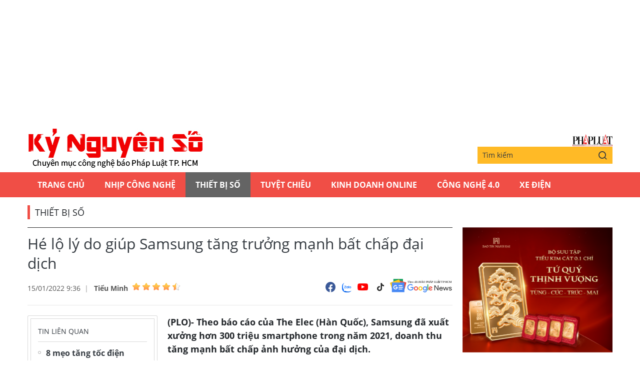

--- FILE ---
content_type: text/html;charset=utf-8
request_url: https://plo.vn/ky-nguyen-so/he-lo-ly-do-giup-samsung-tang-truong-manh-bat-chap-dai-dich-post665157.html
body_size: 11733
content:
<!DOCTYPE html> <html lang="vi" class="kns" data-theme='light'> <head> <script>var query="";var hash="";if(window.location.search){query=window.location.search}if(window.location.hash){hash=window.location.hash}var canonicalUrl="https://plo.vn/ky-nguyen-so/he-lo-ly-do-giup-samsung-tang-truong-manh-bat-chap-dai-dich-post665157.html"+query+hash;var curUrl=decodeURIComponent(window.location.href);if(!location.port&&curUrl!=canonicalUrl){window.location.replace(canonicalUrl)};</script> <title>Hé lộ lý do giúp Samsung tăng trưởng mạnh bất chấp đại dịch | Chuyên mục CNTT báo Pháp Luật TP.HCM</title> <meta name="description" content="(PLO)- Theo báo cáo của The Elec (Hàn Quốc), Samsung đã xuất xưởng hơn 300 triệu smartphone trong năm 2021, doanh thu tăng mạnh bất chấp ảnh hưởng của đại dịch."/> <meta name="keywords" content="samsung, galaxy z fold3, samsung giá rẻ, điện thoại gập, "/> <meta name="news_keywords" content="samsung, galaxy z fold3, samsung giá rẻ, điện thoại gập, "/> <meta http-equiv="Content-Type" content="text/html; charset=utf-8"/> <meta http-equiv="X-UA-Compatible" content="IE=edge"/> <meta http-equiv="refresh" content="1800"/> <meta name="revisit-after" content="1 days"/> <meta content="width=device-width, initial-scale=1, minimum-scale=1, maximum-scale=5, user-scalable=1" name="viewport"/> <meta http-equiv="content-language" content="vi"/> <meta name="format-detection" content="telephone=no"/> <meta name="format-detection" content="address=no"/> <meta name="apple-mobile-web-app-capable" content="yes"> <meta name="apple-mobile-web-app-status-bar-style" content="black"> <meta name="apple-mobile-web-app-title" content="Chuyên mục CNTT báo Pháp Luật TP.HCM"/> <meta name="referrer" content="no-referrer-when-downgrade"/> <link rel="shortcut icon" href="https://static-cms-plo.epicdn.me/v4/kns-web/styles/img/favicon.png" type="image/png"/> <meta http-equiv="x-dns-prefetch-control" content="on"/> <link rel="preconnect dns-prefetch" href="https://static-cms-plo.epicdn.me"/> <link rel="preconnect dns-prefetch" href="https://image.plo.vn"/> <link rel="preconnect dns-prefetch" href="//www.google-analytics.com"/> <link rel="preconnect dns-prefetch" href="//www.googletagmanager.com"/> <link rel="preconnect dns-prefetch" href="//stc.za.zaloapp.com"/> <link rel="preconnect dns-prefetch" href="//fonts.googleapis.com"/> <link rel="preconnect dns-prefetch" href="//pagead2.googlesyndication.com"/> <link rel="preconnect dns-prefetch" href="//tpc.googlesyndication.com"/> <link rel="preconnect dns-prefetch" href="//securepubads.g.doubleclick.net"/> <link rel="preconnect dns-prefetch" href="//accounts.google.com"/> <link rel="preconnect dns-prefetch" href="//adservice.google.com"/> <link rel="preconnect dns-prefetch" href="//adservice.google.com.vn"/> <link rel="preconnect dns-prefetch" href="//www.googletagservices.com"/> <link rel="preconnect dns-prefetch" href="//partner.googleadservices.com"/> <link rel="preconnect dns-prefetch" href="//tpc.googlesyndication.com"/> <link rel="preconnect dns-prefetch" href="//za.zdn.vn"/> <link rel="preconnect dns-prefetch" href="//sp.zalo.me"/> <link rel="preconnect dns-prefetch" href="//connect.facebook.net"/> <link rel="preconnect dns-prefetch" href="//www.facebook.com"/> <link rel="preconnect dns-prefetch" href="//graph.facebook.com"/> <link rel="preconnect dns-prefetch" href="//static.xx.fbcdn.net"/> <link rel="preconnect dns-prefetch" href="//staticxx.facebook.com"/> <link rel="preconnect dns-prefetch" href="//ad.vietbao.vn"/> <link rel="preconnect dns-prefetch" href="//jsc.mgid.com"/> <link rel="preconnect dns-prefetch" href="//s-img.mgid.com"/> <link rel="preconnect dns-prefetch" href="//media1.admicro.vn"/> <link rel="preconnect dns-prefetch" href="//lg1.logging.admicro.vn"/> <link rel="preconnect dns-prefetch" href="//api.trackpush.com/"/> <meta property="fb:pages" content="711089968936536"/> <meta property="fb:app_id" content="889772757723557"/> <script>var cmsConfig={domainDesktop:"https://plo.vn/ky-nguyen-so/",domainMobile:"https://plo.vn/ky-nguyen-so/",domainApi:"https://api.plo.vn",domainStatic:"https://static-cms-plo.epicdn.me/v4/kns-web",domainLog:"https://log.plo.vn",googleAnalytics:"G-LRBCS8D716",siteId:2,adsZone:39,adsLazy:true};if(window.location.protocol!=="https:"&&window.location.hostname.indexOf("plo.vn")!==-1){window.location="https://"+window.location.hostname+window.location.pathname+window.location.hash}var USER_AGENT=window.navigator&&window.navigator.userAgent||"",IS_MOBILE=/Android|webOS|iPhone|iPod|BlackBerry|Windows Phone|IEMobile|Mobile Safari|Opera Mini/i.test(USER_AGENT),IS_REDIRECT=!1;function setCookie(b,c,a){var d=new Date,a=(d.setTime(d.getTime()+24*a*60*60*1000),"expires="+d.toUTCString());document.cookie=b+"="+c+"; "+a+";path=/;"}function getCookie(b){var c=document.cookie.indexOf(b+"="),a=c+b.length+1;return !c&&b!==document.cookie.substring(0,b.length)||-1===c?null:(-1===(b=document.cookie.indexOf(";",a))&&(b=document.cookie.length),unescape(document.cookie.substring(a,b)))}IS_MOBILE&&getCookie("isDesktop")&&(setCookie("isDesktop",1,-1),window.location=window.location.pathname+window.location.search,IS_REDIRECT=!0);</script> <meta content="Thiết bị số" itemprop="articleSection"/> <meta content="Chuyên mục CNTT báo Pháp Luật TP.HCM" itemprop="sourceOrganization" name="source"/> <meta content="news" itemprop="genre" name="medium"/> <meta content="vi-VN" itemprop="inLanguage"/> <meta name="geo.region" content="VN"/> <meta name="geo.placename" content="Hồ Chí Minh City"/> <meta name="geo.position" content="10.77639;106.701139"/> <meta name="ICBM" content="10.77639, 106.701139"/> <meta name="robots" content="noarchive, max-image-preview:large, index, follow"/> <meta name="GOOGLEBOT" content="noarchive, max-image-preview:large, index, follow"/> <link rel="canonical" href="https://plo.vn/ky-nguyen-so/he-lo-ly-do-giup-samsung-tang-truong-manh-bat-chap-dai-dich-post665157.html"/> <meta property="og:site_name" content="Chuyên mục CNTT báo Pháp Luật TP.HCM"/> <meta property="og:rich_attachment" content="true"/> <meta property="og:type" content="article"/> <meta property="og:url" itemprop="url" content="https://plo.vn/ky-nguyen-so/share665157.html"/> <meta property="og:image" itemprop="thumbnailUrl" content="https://image.plo.vn/1200x630/Uploaded/2026/vrwqqxjwp/2022_01_15/samsung-s21-fe-3_JOVW.jpg"/> <meta property="og:image:width" content="1200"/> <meta property="og:image:height" content="630"/> <meta property="og:title" itemprop="headline" content="Hé lộ lý do giúp Samsung tăng trưởng mạnh bất chấp đại dịch"/> <meta property="og:description" itemprop="description" content="(PLO)- Theo báo cáo của The Elec (Hàn Quốc), Samsung đã xuất xưởng hơn 300 triệu smartphone trong năm 2021, doanh thu tăng mạnh bất chấp ảnh hưởng của đại dịch."/> <meta name="twitter:card" value="summary"/> <meta name="twitter:url" content="https://plo.vn/ky-nguyen-so/share665157.html"/> <meta name="twitter:title" content="Hé lộ lý do giúp Samsung tăng trưởng mạnh bất chấp đại dịch"/> <meta name="twitter:description" content="(PLO)- Theo báo cáo của The Elec (Hàn Quốc), Samsung đã xuất xưởng hơn 300 triệu smartphone trong năm 2021, doanh thu tăng mạnh bất chấp ảnh hưởng của đại dịch."/> <meta name="twitter:image" content="https://image.plo.vn/1200x630/Uploaded/2026/vrwqqxjwp/2022_01_15/samsung-s21-fe-3_JOVW.jpg"/> <meta name="twitter:site" content="@Chuyên mục CNTT báo Pháp Luật TP.HCM"/> <meta name="twitter:creator" content="@Chuyên mục CNTT báo Pháp Luật TP.HCM"/> <meta property="article:publisher" content="https://www.facebook.com/phapluattp.vn"/> <meta property="article:tag" content="samsung, galaxy z fold3, samsung giá rẻ, điện thoại gập, "/> <meta property="article:section" content="Kỷ nguyên số,Thiết bị số"/> <meta property="article:published_time" content="2022-01-15T16:36:14+0700"/> <meta property="article:modified_time" content="2022-01-15T16:36:14+0700"/> <link rel="amphtml" href="https://plo.vn/ky-nguyen-so/he-lo-ly-do-giup-samsung-tang-truong-manh-bat-chap-dai-dich-post665157.amp"/> <meta property="dable:image" content="https://image.plo.vn/600x315/Uploaded/2026/vrwqqxjwp/2022_01_15/samsung-s21-fe-3_JOVW.jpg.webp"/> <meta property="dable:item_id" content="665157"/> <meta property="dable:author" content="Tiểu Minh"/> <link rel="preload" href="https://static-cms-plo.epicdn.me/v4/kns-web/styles/fonts/kns/OpenSans/OpenSans-Regular.woff" as="font" type="font/woff" crossorigin> <link rel="preload" href="https://static-cms-plo.epicdn.me/v4/kns-web/styles/fonts/kns/OpenSans/OpenSans-Regular.woff2" as="font" type="font/woff2" crossorigin> <link rel="preload" href="https://static-cms-plo.epicdn.me/v4/kns-web/styles/fonts/kns/OpenSans/OpenSans-Bold.woff" as="font" type="font/woff" crossorigin> <link rel="preload" href="https://static-cms-plo.epicdn.me/v4/kns-web/styles/fonts/kns/OpenSans/OpenSans-Bold.woff2" as="font" type="font/woff2" crossorigin> <link rel="preload" href="https://static-cms-plo.epicdn.me/v4/kns-web/styles/css/main.min-1.0.8.css" as="style"> <link rel="preload" href="https://static-cms-plo.epicdn.me/v4/kns-web/js/main.min-1.0.6.js" as="script"> <link rel="preload" href="https://static-cms-common.zadn.vn/content-body/styles/css/plo.css?v=3.5" as="style"> <link rel="stylesheet" href="https://static-cms-common.zadn.vn/content-body/styles/css/plo.css?v=3.5"> <link rel="preload" href="https://static-cms-plo.epicdn.me/v4/kns-web/js/detail.min-1.0.3.js" as="script"> <link rel="stylesheet" href="https://static-cms-plo.epicdn.me/v4/kns-web/styles/css/main.min-1.0.8.css"> <script type="text/javascript">var _metaOgUrl="https://plo.vn/ky-nguyen-so/share665157.html";var page_title=document.title;var tracked_url=window.location.pathname+window.location.search+window.location.hash;var cate_path="ky-nguyen-so/thiet-bi-so";if(cate_path.length>0){tracked_url="/"+cate_path+tracked_url};</script> <script async="" src="https://www.googletagmanager.com/gtag/js?id=G-LRBCS8D716"></script> <script>if(!IS_REDIRECT){window.dataLayer=window.dataLayer||[];function gtag(){dataLayer.push(arguments)}gtag("js",new Date());gtag("config","G-LRBCS8D716",{page_path:tracked_url})};</script> <script async defer src="https://static.plo.vn/v4/web/js/log.min.js?v=1.1"></script> <script src="https://api.plo.vn/ads?object_type=2&object_id=39&platform=1&head_append=1" data-object="39"></script> <script type="text/javascript">var typeAds="vast";var videoAds="https://delivery.yomedia.vn/vast?pid=33dc2a4637e14a6885f0461a9b3e13cb&vast=3&ec=0&ref=[yo_page_url]&w=[player_width]&h=[player_height]&aaid=[yo_device_aaid]&idfa=[yo_device_idfa]";videoAds=videoAds.replace("[yo_page_url]",decodeURIComponent(window.location.href));</script> <script async src="https://sp.zalo.me/plugins/sdk.js"></script> <script type="application/ld+json">{"@context": "http://schema.org","@type": "Organization","name": "Chuyên mục CNTT báo Pháp Luật TP.HCM","url": "https://plo.vn","logo": "https://static-cms-plo.epicdn.me/v4/kns-web/styles/img/logo.png"}</script><script type="application/ld+json">{"@context" : "http://schema.org","@type" : "WebSite","name" : "Thiết bị số","url" : "https://plo.vn/ky-nguyen-so/thiet-bi-so/"}</script><script type="application/ld+json">{"@context":"http://schema.org","@type":"BreadcrumbList","itemListElement":[{"@type":"ListItem","position":1,"item":{"@id":"https://plo.vn/ky-nguyen-so/thiet-bi-so/","name":"Thiết bị số"}}]}</script><script type="application/ld+json">{"@context": "http://schema.org","@type": "NewsArticle","mainEntityOfPage":{"@type":"WebPage","@id":"https://plo.vn/ky-nguyen-so/he-lo-ly-do-giup-samsung-tang-truong-manh-bat-chap-dai-dich-post665157.html"},"headline": "Hé lộ lý do giúp Samsung tăng trưởng mạnh bất chấp đại dịch","description": "(PLO)- Theo báo cáo của The Elec (Hàn Quốc), Samsung đã xuất xưởng hơn 300 triệu smartphone trong năm 2021, doanh thu tăng mạnh bất chấp ảnh hưởng của đại dịch.","image": {"@type": "ImageObject","url": "https://image.plo.vn/1200x630/Uploaded/2026/vrwqqxjwp/2022_01_15/samsung-s21-fe-3_JOVW.jpg","width" : 1200,"height" : 675},"datePublished": "2022-01-15T16:36:14+0700","dateModified": "2022-01-15T16:36:14+0700","author": {"@type": "Person","name": "Tiểu Minh"},"publisher": {"@type": "Organization","name": "Chuyên mục CNTT báo Pháp Luật TP.HCM","logo": {"@type": "ImageObject","url": "https://static-cms-plo.epicdn.me/v4/kns-web/styles/img/logo.png"}}}</script></head> <body class=" normal-page"> <div class="top-banner"> <div id="adsWeb_AdsMasthead" class="banner clearfix" data-platform="1" data-position="Web_AdsMasthead"> <script>if(typeof Web_AdsMasthead!="undefined"){window.CMS_BANNER.pushAds(Web_AdsMasthead,"adsWeb_AdsMasthead")}else{document.getElementById("adsWeb_AdsMasthead").style.display="none"};</script> </div> </div> <header class="site-header"> <div class="hdr-content container"> <h2 class="logo"><a class="logo-img" href="https://plo.vn/ky-nguyen-so/" title="Kỷ nguyên số | Chuyên mục CNTT báo Pháp Luật TP.HCM">Kỷ nguyên số | Chuyên mục CNTT báo Pháp Luật TP.HCM</a></h2> <div class="hdr-right"> <h3 class="logo-plo"> <a href="https://plo.vn" class="logo-img" title="Báo Pháp Luật TP.Hồ Chí Minh" target="_blank">Báo Pháp Luật TP.Hồ Chí Minh</a> </h3> <div class="hdr-search"> <input type="text" class="form-control txtsearch" placeholder="Tìm kiếm"> <button type="button" class="btn btn_search"> <i class="ic-search"></i> </button> </div> </div> </div> <nav class="navigation"> <ul class="container"> <li class="main "> <a href="https://plo.vn" title="Trang chủ">Trang chủ</a> </li> <li class="main"> <a href="https://plo.vn/ky-nguyen-so/nhip-cong-nghe/" title="Nhịp công nghệ">Nhịp công nghệ</a> </li> <li class="main active"> <a href="https://plo.vn/ky-nguyen-so/thiet-bi-so/" title="Thiết bị số">Thiết bị số</a> </li> <li class="main"> <a href="https://plo.vn/ky-nguyen-so/tuyet-chieu/" title="Tuyệt chiêu">Tuyệt chiêu</a> </li> <li class="main"> <a href="https://plo.vn/ky-nguyen-so/kinhdoanhonline/" title="Kinh Doanh Online">Kinh Doanh Online</a> </li> <li class="main"> <a href="https://plo.vn/ky-nguyen-so/cong-nghe/" title="Công Nghệ 4.0">Công Nghệ 4.0</a> </li> <li class="main"> <a href="https://plo.vn/ky-nguyen-so/xe-dien/" title="Xe Điện">Xe Điện</a> </li> </ul> </nav> </header> <div class="site-body"> <div class="container"> <div id="adsWeb_AdsTop" class="banner clearfix" data-platform="1" data-position="Web_AdsTop"> <script>if(typeof Web_AdsTop!="undefined"){window.CMS_BANNER.pushAds(Web_AdsTop,"adsWeb_AdsTop")}else{document.getElementById("adsWeb_AdsTop").style.display="none"};</script> </div> <div class="breadcrumb"> <h2 class="main"> <a href="https://plo.vn/ky-nguyen-so/thiet-bi-so/" title="Thiết bị số">Thiết bị số</a> </h2> </div> <div class="l-content content-col"> <div class="article"> <div class="article__header"> <h1 class="article__title cms-title "> Hé lộ lý do giúp Samsung tăng trưởng mạnh bất chấp đại dịch </h1> <div class="article__meta"> <div class="meta"> <time class="time" datetime="2022-01-15T16:36:14+0700" data-time="1642239374" data-friendly="false">15/01/2022 16:36</time> <meta class="cms-date" itemprop="datePublished" content="2022-01-15T16:36:14+0700"> <div class="author cms-author"> <a href="#" class="name" title=" Tiểu Minh"> Tiểu Minh</a> <div class="raty" data-id="48" data-score="0"></div> </div> </div> <div class="social"> <div class="social-list article__social"> <a href="javascript:void(0);" class="social-item" data-href="https://plo.vn/ky-nguyen-so/share665157.html" rel="facebook" title="Chia sẻ qua Facebook"><i class="ic-fb"></i></a> <a class="social-item zalo-share-button" href="javascript:void(0);" data-href="https://plo.vn/ky-nguyen-so/share665157.html" data-oaid="1833194750325839938" data-layout="2" data-color="blue" data-customize="true"><i class="ic-zl"></i></a> <a href="https://www.youtube.com/channel/UCp6PchFsCg582xw6gEjpzVA" class="social-item" title="Theo dõi trên Youtube" target="_blank"><i class="ic-yt"></i></a> <a href="https://www.tiktok.com/@plo.vn" class="social-item" title="Theo dõi trên Tiktok" target="_blank"><i class="ic-tiktok"></i></a> </div> <a href="https://news.google.com/publications/CAAqHggKIhhDQklTREFnTWFnZ0tCbkJzYnk1MmJpZ0FQAQ?hl=vi&gl=VN&ceid=VN:vi" class="google-news" target="_blank" title="Theo dõi Báo Pháp Luật Tp HCM trên Google News"> <img src="https://static-cms-plo.epicdn.me/v4/kns-web/styles/img/plo-google-news.svg" alt="Theo dõi Báo Pháp Luật Tp HCM trên Google News"> </a> </div> </div> </div> <div class="row"> <div class="aside"> <section class="related-news fyi-position"> <h3 class="box-heading"><span class="title">Tin liên quan</span></h3> <div class="box-content" data-source="kns-related-news"> <article class="story"> <h2 class="story__heading" data-tracking="664755"> <a class="cms-link" href="https://plo.vn/ky-nguyen-so/8-meo-tang-toc-dien-thoai-android-se-rat-tiec-neu-ban-khong-biet-post664755.html" title="8 mẹo tăng tốc điện thoại Android, sẽ rất tiếc nếu bạn không biết"> 8 mẹo tăng tốc điện thoại Android, sẽ rất tiếc nếu bạn không biết </a> </h2> </article> <article class="story"> <h2 class="story__heading" data-tracking="664862"> <a class="cms-link" href="https://plo.vn/ky-nguyen-so/nguoi-dung-iphone-nen-cap-nhat-ios-1521-ngay-lap-tuc-post664862.html" title="Người dùng iPhone nên cập nhật iOS 15.2.1 ngay lập tức"> Người dùng iPhone nên cập nhật iOS 15.2.1 ngay lập tức<i class="ic-type-video"></i> </a> </h2> </article> <article class="story"> <h2 class="story__heading" data-tracking="664832"> <a class="cms-link" href="https://plo.vn/ky-nguyen-so/iphone-va-macbook-giam-gia-manh-dip-can-tet-post664832.html" title="iPhone và MacBook giảm giá mạnh dịp cận Tết"> iPhone và MacBook giảm giá mạnh dịp cận Tết </a> </h2> </article> <article class="story"> <h2 class="story__heading" data-tracking="664601"> <a class="cms-link" href="https://plo.vn/ky-nguyen-so/samsung-galaxy-s21-fe-len-ke-tai-viet-nam-voi-gia-1249-trieu-dong-post664601.html" title="Samsung Galaxy S21 FE lên kệ tại Việt Nam với giá 12,49 triệu đồng"> Samsung Galaxy S21 FE lên kệ tại Việt Nam với giá 12,49 triệu đồng </a> </h2> </article> <article class="story"> <h2 class="story__heading" data-tracking="664966"> <a class="cms-link" href="https://plo.vn/ky-nguyen-so/iphone-13-pro-max-bat-ngo-chi-con-294-trieu-dong-post664966.html" title="iPhone 13 Pro Max bất ngờ chỉ còn 29,4 triệu đồng"> iPhone 13 Pro Max bất ngờ chỉ còn 29,4 triệu đồng </a> </h2> </article> </div> </section> <section class="related-news fyi-position"> <h3 class="box-heading"> <span class="title">Tin đọc nhiều</span> </h3> <div class="box-content" data-source="kns-mostread-news"> <article class="story"> <h2 class="story__heading" data-tracking="893455"> <a class="cms-link" href="https://plo.vn/ky-nguyen-so/nguoi-dung-samsung-can-luu-y-van-de-nay-post893455.html" title="Người dùng Samsung cần lưu ý vấn đề này"> Người dùng Samsung cần lưu ý vấn đề này </a> </h2> </article> </div> </section> </div> <div class="content"> <div class="article__sapo cms-desc"> <div>(PLO)- Theo báo cáo của The Elec (Hàn Quốc), Samsung đã xuất xưởng hơn 300 triệu smartphone trong năm 2021, doanh thu tăng mạnh bất chấp ảnh hưởng của đại dịch.</div> </div> <div id="adsWeb_AdsArticleAfterSapo" class="banner clearfix" data-platform="1" data-position="Web_AdsArticleAfterSapo"> <script>if(typeof Web_AdsArticleAfterSapo!="undefined"){window.CMS_BANNER.pushAds(Web_AdsArticleAfterSapo,"adsWeb_AdsArticleAfterSapo")}else{document.getElementById("adsWeb_AdsArticleAfterSapo").style.display="none"};</script> </div> <div class="article__body zce-content-body cms-body " itemprop="articleBody"> <p style="text-align: justify;"><strong><span style="font-size: 20px; color: rgb(255, 0, 0);"><a href="https://plo.vn/audio/" title="AUDIO" class="cms-relate">AUDIO</a> bài viết</span></strong></p> <div> <audio controls width="100%" class="cms-video" data-video-src="https://streaming-cms-plo.epicdn.me/2022_01_15/minhhoang/samsung.mp3"> <source src="https://streaming-cms-plo.epicdn.me/afe18572006469027e554b8686b7af68/697ce390/2022_01_15/minhhoang/samsung.mp3" type="audio/mpeg"> </audio> </div> <div style="text-align: justify;"> <span style="text-align: justify;">Bất chấp tình trạng thiếu hụt chip và ảnh hưởng của đại dịch, cũng như áp lực gia tăng từ các đối thủ Trung Quốc, Samsung vẫn xuất xưởng hơn 300 triệu smartphone trong năm 2021, nhiều hơn đáng kể so với các năm trước đó.&nbsp;&nbsp;</span> </div> <p style="text-align: justify;">Tuy nhiên, Samsung không sản xuất tất cả 300 triệu chiếc <a href="https://kynguyenso.plo.vn/ky-nguyen-so/" title="điện thoại" class="cms-relate">điện thoại</a>, thay vào đó, gã khổng lồ Hàn Quốc đã thuê một số công ty Trung Quốc như Wingtech và Huaquin để sản xuất 60 triệu chiếc smartphone.</p> <p style="text-align: justify;">Mặc dù 300 triệu là một con số lớn, nhưng các mẫu điện thoại cao cấp được ra mắt đầu năm 2021 của Samsung - Galaxy S21 series không thực sự ấn tượng. </p> <div class="ads_middle"> <div id="adsWeb_AdsArticleMiddle" class="banner fyi" data-position="Web_AdsArticleMiddle"> <script>if(typeof Web_AdsArticleMiddle!="undefined"){window.CMS_BANNER.pushAds(Web_AdsArticleMiddle,"adsWeb_AdsArticleMiddle")}else{document.getElementById("adsWeb_AdsArticleMiddle").style.display="none"};</script> </div> </div> <p style="text-align: justify;">Bộ ba sản phẩm gồm Galaxy S21, Galaxy S21+ và Galaxy S21 Ultra chỉ bán được tổng cộng khoảng 20 triệu chiếc, thấp hơn con số 35 triệu khi Samsung ra mắt một mẫu flagship cách đây vài năm.Nhiều người cho rằng nguyên nhân dẫn đến doanh số bán hàng thấp là do việc gián đoạn sản xuất vì đại dịch tại Việt Nam.&nbsp;</p> <article class="article-related clearfix"> <figure class="thumb"> <a href="https://kynguyenso.plo.vn/ky-nguyen-so/kinhdoanhonline/iphone-13-pro-max-bat-ngo-chi-con-294-trieu-dong-1039003.html" title="iPhone 13 Pro Max bất ngờ chỉ còn 29,4 triệu đồng" class="cms-relate"><img src="[data-uri]" alt="iPhone 13 Pro Max bất ngờ chỉ còn 29,4 triệu đồng" class="lazyload cms-photo" data-src="https://image.plo.vn/w570/Uploaded/2026/vrwqqxjwp/2022_01_15/iphone13promaxoyld_rzch.jpeg.webp" title="Hé lộ lý do giúp Samsung tăng trưởng mạnh bất chấp đại dịch ảnh 1"></a> </figure> <header style="text-align: justify;"> <a class="title cms-relate" href="https://kynguyenso.plo.vn/ky-nguyen-so/kinhdoanhonline/iphone-13-pro-max-bat-ngo-chi-con-294-trieu-dong-1039003.html" title="iPhone 13 Pro Max bất ngờ chỉ còn 29,4 triệu đồng"><span style="color: rgb(51, 51, 255);">iPhone 13 Pro Max bất ngờ chỉ còn 29,4 triệu đồng</span></a> </header> <div class="summary" style="text-align: justify;"> (PLO)- Khi chỉ còn 2 tuần nữa là đến Tết Nguyên Đán, giá bán các dòng iPhone liên tục được điều chỉnh, <a href="https://plo.vn/trang-dia-phuong/tin-noi-bat/" title="nổi bật" class="cms-relate">nổi bật</a> nhất là model iPhone 13 Pro Max VN/A với mức giảm lên đến 6,5 triệu đồng. </div> </article> <figure class="picture"> <img src="[data-uri]" alt="samsung-galaxy-s21-fe" longdesc="Samsung Galaxy S21 FE vừa ra mắt tại thị trường Việt Nam. Ảnh: TIỂU MINH" class="lazyload cms-photo" data-src="https://image.plo.vn/w570/Uploaded/2026/vrwqqxjwp/2022_01_15/samsung-s21-fe-3_jovw.jpg.webp"> </figure> <p><em class="image_caption">Samsung Galaxy S21 FE vừa ra mắt tại thị trường Việt Nam. Ảnh: TIỂU MINH</em></p> <div class="ads_middle"> <div id="adsWeb_AdsArticleMiddle1" class="banner fyi" data-position="Web_AdsArticleMiddle1"> <script>if(typeof Web_AdsArticleMiddle1!="undefined"){window.CMS_BANNER.pushAds(Web_AdsArticleMiddle1,"adsWeb_AdsArticleMiddle1")}else{document.getElementById("adsWeb_AdsArticleMiddle1").style.display="none"};</script> </div> </div> <p style="text-align: justify;">Ngược lại, các mẫu điện thoại dòng Galaxy A, Galaxy M và Galaxy F giá rẻ lại bán rất chạy và giúp Samsung lấy lại được sự cân bằng. Samsung cũng đã có một năm 2021 rất tốt với hai mẫu điện thoại có thể gập lại, <a href="https://plo.vn/tu-khoa.html?q=galaxy z fold3" title="Galaxy Z Fold3" class="cms-relate">Galaxy Z Fold3</a> và Galaxy Z Flip3.</p> <p style="text-align: justify;">Về mặt <a href="https://plo.vn/tai-chinh-ngan-hang/" title="tài chính" class="cms-relate">tài chính</a>, công ty ghi nhận doanh thu hàng quý cao nhất từ trước đến nay trong quý 3 năm 2021. Ước tính doanh thu bán hàng khoảng 234 tỉ USD và lợi nhuận hoạt động khoảng 43 tỉ USD cho cả năm, con số này tăng mạnh so với năm 2020.</p> <p style="text-align: justify;">Ngoài ra, Samsung cũng đã cố gắng đưa hoạt động kinh doanh điện thoại đi đúng hướng, sau khi bị Xiaomi chiếm vị trí đầu bảng vào năm 2020. Thương hiệu Hàn Quốc đang đặt cược rất nhiều vào các thiết bị có thể gập lại và điều đó dường như đang được đền đáp.&nbsp;</p> <div class="ads_middle"> <div id="adsWeb_AdsArticleMiddle2" class="banner fyi" data-position="Web_AdsArticleMiddle2"> <script>if(typeof Web_AdsArticleMiddle2!="undefined"){window.CMS_BANNER.pushAds(Web_AdsArticleMiddle2,"adsWeb_AdsArticleMiddle2")}else{document.getElementById("adsWeb_AdsArticleMiddle2").style.display="none"};</script> </div> </div> <p style="text-align: justify;">Theo một số nguồn tin, Samsung đang tìm cách mở rộng sự hiện diện của các thiết bị có thể gập lại và tăng doanh số các mẫu máy giá rẻ, bao gồm cả thiết bị ODM (nhà sản xuất thiết kế ban đầu). Samsung được cho là đã thuê Wingtech sản xuất khoảng 40 triệu thiết bị, do đó, trong năm 2022 chúng ta có thể sẽ thấy nhiều thiết bị ODM hơn từ Samsung.</p> <article class="article-related clearfix"> <figure class="thumb"> <a href="https://kynguyenso.plo.vn/ky-nguyen-so/thiet-bi-so/samsung-galaxy-s21-fe-len-ke-tai-viet-nam-voi-gia-1249-trieu-dong-1038485.html" title="Samsung Galaxy S21 FE lên kệ tại Việt Nam với giá 12,49 triệu đồng" class="cms-relate"><img src="[data-uri]" alt="Samsung Galaxy S21 FE lên kệ tại Việt Nam với giá 12,49 triệu đồng" class="lazyload cms-photo" data-src="https://image.plo.vn/w570/Uploaded/2026/vrwqqxjwp/2022_01_15/samsungs21fe3ghrxfwoq_inhp.jpg.webp" title="Hé lộ lý do giúp Samsung tăng trưởng mạnh bất chấp đại dịch ảnh 3"></a> </figure> <header style="text-align: justify;"> <a class="title cms-relate" href="https://kynguyenso.plo.vn/ky-nguyen-so/thiet-bi-so/samsung-galaxy-s21-fe-len-ke-tai-viet-nam-voi-gia-1249-trieu-dong-1038485.html" title="Samsung Galaxy S21 FE lên kệ tại Việt Nam với giá 12,49 triệu đồng"><span style="color: rgb(51, 51, 255);">Samsung Galaxy S21 FE lên kệ tại Việt Nam với giá 12,49 triệu đồng</span></a> </header> <div class="summary" style="text-align: justify;"> (PLO)- Mới đây, Samsung đã chính thức ra mắt phiên bản Galaxy S21 FE (Fan Edition) tại Việt Nam với nhiều cải tiến đáng chú ý, dự báo sẽ làm mưa làm gió trong phân khúc smartphone 15 triệu đồng. </div> </article> <div class="wrap-author"> <a href="https://plo.vn" class="backToHome" title="Trở về trang chủ"> <i class="ic-arrow-left"></i> Trở về trang chủ </a> <div class="article__author cms-author"> Tiểu Minh </div> </div> <div id="adsWeb_AdsArticleAfterBody" class="banner clearfix" data-platform="1" data-position="Web_AdsArticleAfterBody"> <script>if(typeof Web_AdsArticleAfterBody!="undefined"){window.CMS_BANNER.pushAds(Web_AdsArticleAfterBody,"adsWeb_AdsArticleAfterBody")}else{document.getElementById("adsWeb_AdsArticleAfterBody").style.display="none"};</script> </div> </div> <div class="article__footer"> <div class="article__tag"> <h3 class="box-heading"> <span class="title">từ khóa :</span> </h3> <div class="box-content"> <a href="https://plo.vn/ky-nguyen-so/samsung-tag82480.html" title="samsung">#samsung</a> <a href="https://plo.vn/ky-nguyen-so/galaxy-z-fold3-tag39563.html" title="galaxy z fold3">#galaxy z fold3</a> <a href="https://plo.vn/ky-nguyen-so/samsung-gia-re-tag82505.html" title="samsung giá rẻ">#samsung giá rẻ</a> <a href="https://plo.vn/ky-nguyen-so/dien-thoai-gap-tag32905.html" title="điện thoại gập">#điện thoại gập</a> </div> </div> <div id="adsWeb_AdsArticleAfterTag" class="banner clearfix" data-platform="1" data-position="Web_AdsArticleAfterTag"> <script>if(typeof Web_AdsArticleAfterTag!="undefined"){window.CMS_BANNER.pushAds(Web_AdsArticleAfterTag,"adsWeb_AdsArticleAfterTag")}else{document.getElementById("adsWeb_AdsArticleAfterTag").style.display="none"};</script> </div> <div class="wrap-comment" id="comment665157" data-id="665157" data-type="20"></div> <div id="adsWeb_AdsArticleAfterComment" class="banner clearfix" data-platform="1" data-position="Web_AdsArticleAfterComment"> <script>if(typeof Web_AdsArticleAfterComment!="undefined"){window.CMS_BANNER.pushAds(Web_AdsArticleAfterComment,"adsWeb_AdsArticleAfterComment")}else{document.getElementById("adsWeb_AdsArticleAfterComment").style.display="none"};</script> </div> </div> <section class="zone zone--dont-miss"> <h3 class="box-heading"> <a href="https://plo.vn/ky-nguyen-so/thiet-bi-so/" title="Thiết bị số" class="title">Đọc thêm</a> </h3> <div class="box-content timeline" data-source="kns-recommendation-39"> <article class="story"> <h2 class="story__heading" data-tracking="893455"> <a class="cms-link" href="https://plo.vn/ky-nguyen-so/nguoi-dung-samsung-can-luu-y-van-de-nay-post893455.html" title="Người dùng Samsung cần lưu ý vấn đề này"> Người dùng Samsung cần lưu ý vấn đề này </a> </h2> </article> <article class="story"> <h2 class="story__heading" data-tracking="893287"> <a class="cms-link" href="https://plo.vn/ky-nguyen-so/tin-vui-cho-nguoi-dung-iphone-dep-bo-noi-lo-bi-theo-doi-post893287.html" title="Tin vui cho người dùng iPhone, dẹp bỏ nỗi lo bị theo dõi"> Tin vui cho người dùng iPhone, dẹp bỏ nỗi lo bị theo dõi </a> </h2> </article> <article class="story"> <h2 class="story__heading" data-tracking="893099"> <a class="cms-link" href="https://plo.vn/ky-nguyen-so/4-mau-smartphone-android-kem-on-dinh-ban-nen-tranh-post893099.html" title="4 mẫu smartphone Android kém ổn định bạn nên tránh"> 4 mẫu smartphone Android kém ổn định bạn nên tránh<i class="ic-type-img"></i> </a> </h2> </article> <article class="story"> <h2 class="story__heading" data-tracking="892934"> <a class="cms-link" href="https://plo.vn/ky-nguyen-so/hang-tram-trieu-iphone-dang-gap-rui-ro-vi-dieu-nay-post892934.html" title="Hàng trăm triệu iPhone đang gặp rủi ro vì điều này"> Hàng trăm triệu iPhone đang gặp rủi ro vì điều này </a> </h2> </article> <article class="story"> <h2 class="story__heading" data-tracking="892881"> <a class="cms-link" href="https://plo.vn/ky-nguyen-so/vi-sao-elon-musk-du-doan-tuong-lai-robot-se-nhieu-hon-con-nguoi-post892881.html" title="Vì sao Elon Musk dự đoán tương lai robot sẽ nhiều hơn con người?"> Vì sao Elon Musk dự đoán tương lai robot sẽ nhiều hơn con người? </a> </h2> </article> <article class="story"> <h2 class="story__heading" data-tracking="892667"> <a class="cms-link" href="https://plo.vn/ky-nguyen-so/nguoi-dung-iphone-can-kiem-tra-cai-dat-nay-ngay-lap-tuc-post892667.html" title="Người dùng iPhone cần kiểm tra cài đặt này ngay lập tức"> Người dùng iPhone cần kiểm tra cài đặt này ngay lập tức </a> </h2> </article> <article class="story"> <h2 class="story__heading" data-tracking="892390"> <a class="cms-link" href="https://plo.vn/ky-nguyen-so/tin-vui-danh-cho-nguoi-dung-samsung-khong-con-lo-bi-mat-du-lieu-post892390.html" title="Tin vui dành cho người dùng Samsung, không còn lo bị mất dữ liệu"> Tin vui dành cho người dùng Samsung, không còn lo bị mất dữ liệu </a> </h2> </article> <article class="story"> <h2 class="story__heading" data-tracking="892285"> <a class="cms-link" href="https://plo.vn/ky-nguyen-so/nguoi-dung-iphone-va-android-nen-xoa-nhung-tin-nhan-nay-ngay-lap-tuc-post892285.html" title="Người dùng iPhone và Android nên xóa những tin nhắn này ngay lập tức"> Người dùng iPhone và Android nên xóa những tin nhắn này ngay lập tức </a> </h2> </article> <article class="story"> <h2 class="story__heading" data-tracking="892127"> <a class="cms-link" href="https://plo.vn/ky-nguyen-so/vi-sao-apple-khuyen-nguoi-dung-iphone-nen-khoi-dong-lai-ngay-lap-tuc-post892127.html" title="Vì sao Apple khuyên người dùng iPhone nên khởi động lại ngay lập tức? "> Vì sao Apple khuyên người dùng iPhone nên khởi động lại ngay lập tức? <i class="ic-type-img"></i> </a> </h2> </article> <article class="story"> <h2 class="story__heading" data-tracking="892065"> <a class="cms-link" href="https://plo.vn/ky-nguyen-so/lo-hong-nay-co-the-khien-tai-nghe-bluetooth-bi-chiem-quyen-trong-vai-giay-post892065.html" title="Lỗ hổng này có thể khiến tai nghe Bluetooth bị chiếm quyền trong vài giây"> Lỗ hổng này có thể khiến tai nghe Bluetooth bị chiếm quyền trong vài giây </a> </h2> </article> <article class="story"> <h2 class="story__heading" data-tracking="892034"> <a class="cms-link" href="https://plo.vn/ky-nguyen-so/he-lo-ly-do-vi-sao-dien-thoai-android-ngay-cang-giong-iphone-post892034.html" title="Hé lộ lý do vì sao điện thoại Android ngày càng giống iPhone"> Hé lộ lý do vì sao điện thoại Android ngày càng giống iPhone </a> </h2> </article> <article class="story"> <h2 class="story__heading" data-tracking="891629"> <a class="cms-link" href="https://plo.vn/ky-nguyen-so/danh-gia-redmi-note-15-series-gia-ban-cau-hinh-va-kha-nang-chong-nuoc-post891629.html" title="Đánh giá Redmi Note 15 Series: Giá bán, cấu hình và khả năng chống nước"> Đánh giá Redmi Note 15 Series: Giá bán, cấu hình và khả năng chống nước<i class="ic-type-img"></i> </a> </h2> </article> <article class="story"> <h2 class="story__heading" data-tracking="891504"> <a class="cms-link" href="https://plo.vn/ky-nguyen-so/tin-vui-dau-nam-cho-nguoi-dung-dien-thoai-samsung-galaxy-post891504.html" title="Tin vui đầu năm cho người dùng điện thoại Samsung Galaxy"> Tin vui đầu năm cho người dùng điện thoại Samsung Galaxy </a> </h2> </article> <article class="story"> <h2 class="story__heading" data-tracking="891321"> <a class="cms-link" href="https://plo.vn/ky-nguyen-so/diem-yeu-cua-samsung-galaxy-s26-ultra-post891321.html" title="Điểm yếu của Samsung Galaxy S26 Ultra"> Điểm yếu của Samsung Galaxy S26 Ultra </a> </h2> </article> <article class="story"> <h2 class="story__heading" data-tracking="891109"> <a class="cms-link" href="https://plo.vn/ky-nguyen-so/hang-tram-trieu-iphone-can-khoi-dong-lai-ngay-lap-tuc-post891109.html" title="Hàng trăm triệu iPhone cần khởi động lại ngay lập tức "> Hàng trăm triệu iPhone cần khởi động lại ngay lập tức </a> </h2> </article> <article class="story"> <h2 class="story__heading" data-tracking="891050"> <a class="cms-link" href="https://plo.vn/ky-nguyen-so/nguoi-dung-iphone-va-android-duoc-khuyen-cao-tat-ngay-cai-dat-nay-post891050.html" title="Người dùng iPhone và Android được khuyến cáo tắt ngay cài đặt này"> Người dùng iPhone và Android được khuyến cáo tắt ngay cài đặt này </a> </h2> </article> <article class="story"> <h2 class="story__heading" data-tracking="890875"> <a class="cms-link" href="https://plo.vn/ky-nguyen-so/bat-tinh-nang-nay-tren-dien-thoai-samsung-de-tranh-mat-du-lieu-post890875.html" title="Bật tính năng này trên điện thoại Samsung để tránh mất dữ liệu"> Bật tính năng này trên điện thoại Samsung để tránh mất dữ liệu </a> </h2> </article> <article class="story"> <h2 class="story__heading" data-tracking="890850"> <a class="cms-link" href="https://plo.vn/ky-nguyen-so/lo-dien-mau-smartphone-chuyen-chup-anh-chan-dung-ai-post890850.html" title="Lộ diện mẫu smartphone chuyên chụp ảnh chân dung AI"> Lộ diện mẫu smartphone chuyên chụp ảnh chân dung AI<i class="ic-type-img"></i> </a> </h2> </article> <article class="story"> <h2 class="story__heading" data-tracking="890750"> <a class="cms-link" href="https://plo.vn/ky-nguyen-so/samsung-gay-bat-ngo-cho-nguoi-dung-galaxy-voi-quyet-dinh-nay-post890750.html" title="Samsung gây bất ngờ cho người dùng Galaxy với quyết định này"> Samsung gây bất ngờ cho người dùng Galaxy với quyết định này </a> </h2> </article> <article class="story"> <h2 class="story__heading" data-tracking="890695"> <a class="cms-link" href="https://plo.vn/ky-nguyen-so/lo-dien-mau-smartphone-gia-re-pin-7200-mah-post890695.html" title="Lộ diện mẫu smartphone giá rẻ, pin 7.200 mAh"> Lộ diện mẫu smartphone giá rẻ, pin 7.200 mAh<i class="ic-type-img"></i> </a> </h2> </article> </div> </section> </div> </div> </div> </div> <div class="sidebar sidebar-right"> <div id="sidebar-top-1"> <div id="adsWeb_AdsArticleRight1" class="banner clearfix" data-platform="1" data-position="Web_AdsArticleRight1"> <script>if(typeof Web_AdsArticleRight1!="undefined"){window.CMS_BANNER.pushAds(Web_AdsArticleRight1,"adsWeb_AdsArticleRight1")}else{document.getElementById("adsWeb_AdsArticleRight1").style.display="none"};</script> </div> <div id="adsWeb_AdsArticleRight2" class="banner clearfix" data-platform="1" data-position="Web_AdsArticleRight2"> <script>if(typeof Web_AdsArticleRight2!="undefined"){window.CMS_BANNER.pushAds(Web_AdsArticleRight2,"adsWeb_AdsArticleRight2")}else{document.getElementById("adsWeb_AdsArticleRight2").style.display="none"};</script> </div> <div id="adsWeb_AdsArticleRight3" class="banner clearfix" data-platform="1" data-position="Web_AdsArticleRight3"> <script>if(typeof Web_AdsArticleRight3!="undefined"){window.CMS_BANNER.pushAds(Web_AdsArticleRight3,"adsWeb_AdsArticleRight3")}else{document.getElementById("adsWeb_AdsArticleRight3").style.display="none"};</script> </div> <div id="adsWeb_AdsArticleRight4" class="banner clearfix" data-platform="1" data-position="Web_AdsArticleRight4"> <script>if(typeof Web_AdsArticleRight4!="undefined"){window.CMS_BANNER.pushAds(Web_AdsArticleRight4,"adsWeb_AdsArticleRight4")}else{document.getElementById("adsWeb_AdsArticleRight4").style.display="none"};</script> </div> <div id="adsWeb_AdsArticleRight5" class="banner clearfix" data-platform="1" data-position="Web_AdsArticleRight5"> <script>if(typeof Web_AdsArticleRight5!="undefined"){window.CMS_BANNER.pushAds(Web_AdsArticleRight5,"adsWeb_AdsArticleRight5")}else{document.getElementById("adsWeb_AdsArticleRight5").style.display="none"};</script> </div></div><div id="sidebar-sticky-1"> <div id="adsWeb_AdsArticleRight6" class="banner clearfix" data-platform="1" data-position="Web_AdsArticleRight6"> <script>if(typeof Web_AdsArticleRight6!="undefined"){window.CMS_BANNER.pushAds(Web_AdsArticleRight6,"adsWeb_AdsArticleRight6")}else{document.getElementById("adsWeb_AdsArticleRight6").style.display="none"};</script> </div></div> </div> <div id="adsWeb_AdsBottom" class="banner clearfix" data-platform="1" data-position="Web_AdsBottom"> <script>if(typeof Web_AdsBottom!="undefined"){window.CMS_BANNER.pushAds(Web_AdsBottom,"adsWeb_AdsBottom")}else{document.getElementById("adsWeb_AdsBottom").style.display="none"};</script> </div> </div> <div class="pswp" tabindex="-1" role="dialog" aria-hidden="true"> <div class="pswp__bg"></div> <div class="pswp__scroll-wrap"> <div class="pswp__container"> <div class="pswp__item"></div> <div class="pswp__item"></div> <div class="pswp__item"></div> </div> <div class="pswp__ui pswp__ui--hidden"> <div class="pswp__top-bar"> <div class="pswp__counter"></div> <button class="pswp__button pswp__button--close" title="Đóng (Esc)"></button> <button class="pswp__button pswp__button--share" title="Chia sẻ"></button> <button class="pswp__button pswp__button--fs" title="Xem toàn màn hình"></button> <button class="pswp__button pswp__button--zoom" title="Zoom to/nhỏ"></button> <div class="pswp__preloader"> <div class="pswp__preloader__icn"> <div class="pswp__preloader__cut"> <div class="pswp__preloader__donut"></div> </div> </div> </div> </div> <div class="pswp__share-modal pswp__share-modal--hidden pswp__single-tap"> <div class="pswp__share-tooltip"></div> </div> <button class="pswp__button pswp__button--arrow--left" title="Ảnh trước"></button> <button class="pswp__button pswp__button--arrow--right" title="Ảnh sau"></button> <div class="pswp__caption"> <div class="pswp__caption__center"></div> </div> </div> </div> </div> </div> <script>if(!String.prototype.endsWith){String.prototype.endsWith=function(a){var b=this.length-a.length;return b>=0&&this.lastIndexOf(a)===b}}if(!String.prototype.startsWith){String.prototype.startsWith=function(b,a){a=a||0;return this.indexOf(b,a)===a}}function canUseWebP(){var a=document.createElement("canvas");if(!!(a.getContext&&a.getContext("2d"))){return a.toDataURL("image/webp").indexOf("data:image/webp")==0}return false}function replaceWebPToImage(){if(canUseWebP()){return}var c=document.getElementsByTagName("img");for(i=0;i<c.length;i++){var a=c[i];if(a&&a.src.length>0&&a.src.indexOf("/styles/img")==-1){var d=a.src;var b=a.dataset.src;if(b&&b.length>0&&(b.endsWith(".webp")||b.indexOf(".webp?")>-1)&&d.startsWith("data:image")){a.setAttribute("data-src",b.replace(".webp",""));a.setAttribute("src",b.replace(".webp",""))}else{if((d.endsWith(".webp")||d.indexOf(".webp?")>-1)){a.setAttribute("src",d.replace(".webp",""))}}}}}replaceWebPToImage();</script> <footer class="site-footer"> <div class="container"> <div class="footer-menu"> <nav class="ft-left"> <a href="https://plo.vn/ky-nguyen-so/nhip-cong-nghe/" title="Nhịp công nghệ">Nhịp công nghệ</a> <a href="https://plo.vn/ky-nguyen-so/thiet-bi-so/" title="Thiết bị số">Thiết bị số</a> <a href="https://plo.vn/ky-nguyen-so/tuyet-chieu/" title="Tuyệt chiêu">Tuyệt chiêu</a> <a href="https://plo.vn/ky-nguyen-so/kinhdoanhonline/" title="Kinh Doanh Online">Kinh Doanh Online</a> <a href="https://plo.vn/ky-nguyen-so/cong-nghe/" title="Công Nghệ 4.0">Công Nghệ 4.0</a> <a href="https://plo.vn/ky-nguyen-so/xe-dien/" title="Xe Điện">Xe Điện</a> </nav> <div class="ft-right"> <div class="ft-search"> <input type="text" class="form-control txtsearch2" placeholder="Tìm kiếm"> <button type="button" class="btn btn_search2"> <i class="ic-search"></i> </button> </div> <div class="ft-social"> <a href="https://www.facebook.com/phapluattp.vn" target="_blank" class="item" title="Facebook"> <i class="ic-kns-fb"></i> </a> <a href="https://news.google.com/publications/CAAqHggKIhhDQklTREFnTWFnZ0tCbkJzYnk1MmJpZ0FQAQ?hl=vi&gl=VN&ceid=VN:vi" class="item" target="_blank" title="Google"> <i class="ic-kns-gg"></i> </a> <a href="/rss.html" class="item" title="RSS"> <i class="ic-kns-rss"></i> </a> </div> </div> </div> <div class="footer-info"> <a href="https://plo.vn/ky-nguyen-so/" class="logo-footer" title="Kỷ nguyên số | Chuyên mục CNTT báo Pháp Luật TP.HCM">Kỷ nguyên số | Chuyên mục CNTT báo Pháp Luật TP.HCM</a> <div class="info"> <p>© Chuyên mục công nghệ Báo điện tử Pháp Luật Thành phố Hồ Chí Minh. Cơ quan chủ quản: Ủy ban Nhân dân Thành phố Hồ Chí Minh.</p> <p>Giấy phép số: 636/GP-BTTTT của Bộ Thông tin và Truyền thông cấp ngày 28-12-2020.</p> <p>Tổng Biên Tập: Mai Ngọc Phước. Tòa soạn: 34 Hoàng Việt, Phường 4, Quận Tân Bình, TPHCM.</p> <p>Tổng đài: <strong>(028)39910101 - 39914701</strong>. Fax: <strong>(028) 3991 4661</strong>; Email: <a href="mailto:kynguyenso@phapluattp.vn">kynguyenso@phapluattp.vn</a> </p> <p>Liên hệ Truyền Thông, quảng cáo: (028) 39914669 – Fax: (028) 39914606, Email: <a href="mailto:quangcao@phapluattp.vn">quangcao@phapluattp.vn</a> </p> <p>® Pháp Luật TP.HCM giữ bản quyền nội dung trên website này.</p> <p>Cấm sao chép dưới mọi hình thức nếu không có sự chấp thuận bằng văn bản của Báo.</p> </div> </div> </div> </footer> <a id="backtotop"> <i class="ic-chevron-up"></i> </a> <script src="https://static-cms-plo.epicdn.me/v4/kns-web/js/main.min-1.0.6.js"></script> <script src="https://static-cms-plo.epicdn.me/v4/kns-web/js/detail.min-1.0.3.js"></script> <div id="adsWeb_AdsArticleInpage" class="banner clearfix" data-platform="1" data-position="Web_AdsArticleInpage"> <script>if(typeof Web_AdsArticleInpage!="undefined"){window.CMS_BANNER.pushAds(Web_AdsArticleInpage,"adsWeb_AdsArticleInpage")}else{document.getElementById("adsWeb_AdsArticleInpage").style.display="none"};</script> </div> <div id="adsWeb_AdsArticleInRead" class="banner clearfix" data-platform="1" data-position="Web_AdsArticleInRead"> <script>if(typeof Web_AdsArticleInRead!="undefined"){window.CMS_BANNER.pushAds(Web_AdsArticleInRead,"adsWeb_AdsArticleInRead")}else{document.getElementById("adsWeb_AdsArticleInRead").style.display="none"};</script> </div> <div id="adsWeb_AdsArticleVideoPreroll" class="banner clearfix" data-platform="1" data-position="Web_AdsArticleVideoPreroll"> <script>if(typeof Web_AdsArticleVideoPreroll!="undefined"){window.CMS_BANNER.pushAds(Web_AdsArticleVideoPreroll,"adsWeb_AdsArticleVideoPreroll")}else{document.getElementById("adsWeb_AdsArticleVideoPreroll").style.display="none"};</script> </div> <div id="floating-left" class="floating-ads" style="z-index: 999; position: fixed; right: 50%; bottom: 0px; margin-right: 520px;"> <div id="adsWeb_AdsFloatingLeft" class="banner clearfix" data-platform="1" data-position="Web_AdsFloatingLeft"> <script>if(typeof Web_AdsFloatingLeft!="undefined"){window.CMS_BANNER.pushAds(Web_AdsFloatingLeft,"adsWeb_AdsFloatingLeft")}else{document.getElementById("adsWeb_AdsFloatingLeft").style.display="none"};</script> </div> </div> <div id="floating-right" class="floating-ads" style="z-index:999;position:fixed; left:50%; bottom:0px; margin-left:520px"> <div id="adsWeb_AdsFloatingRight" class="banner clearfix" data-platform="1" data-position="Web_AdsFloatingRight"> <script>if(typeof Web_AdsFloatingRight!="undefined"){window.CMS_BANNER.pushAds(Web_AdsFloatingRight,"adsWeb_AdsFloatingRight")}else{document.getElementById("adsWeb_AdsFloatingRight").style.display="none"};</script> </div> </div> <div id="adsWeb_AdsBalloon" class="banner clearfix" data-platform="1" data-position="Web_AdsBalloon"> <script>if(typeof Web_AdsBalloon!="undefined"){window.CMS_BANNER.pushAds(Web_AdsBalloon,"adsWeb_AdsBalloon")}else{document.getElementById("adsWeb_AdsBalloon").style.display="none"};</script> </div> <div id="adsWeb_AdsBottomFull" class="banner clearfix" data-platform="1" data-position="Web_AdsBottomFull"> <script>if(typeof Web_AdsBottomFull!="undefined"){window.CMS_BANNER.pushAds(Web_AdsBottomFull,"adsWeb_AdsBottomFull")}else{document.getElementById("adsWeb_AdsBottomFull").style.display="none"};</script> </div> <script>if(typeof CMS_BANNER!="undefined"){CMS_BANNER.display()};</script> <script type="application/javascript">(function(a,h,f,i){var e="ptag",g="script",b=function(j){var d=h.createElement(g),c=h.getElementsByTagName(g)[0];d.async=1;d.src=j;c.parentNode.insertBefore(d,c)};a[e]=a[e]||function(){(a[e].q=a[e].q||[]).push(arguments)};b(f);b(i)})(window,document,"//tag.adbro.me/tags/ptag.js","//tag.adbro.me/configs/znv9jks6.js");</script> <script type="text/javascript">function loadads(){if(!window.jQuery){window.setTimeout(function(){loadads()},1000);return}if($("#plckb").length<=0){$('<li data-tag="PC_Menu_Phapluat" id="plckb"><a href="https://plo.vn/phap-ly-cho-kieu-bao/" title="Pháp lý cho kiều bào">Pháp lý cho kiều bào</a></li>').insertAfter('li [data-tag="PC_Menu_Phapluat"]:last')}$(".vb-adzone:not(.done)").each(function(c,d){var b=(d=jQuery(d)).attr("data-url");postscribe("#"+d.attr("id"),"<script type='text/javascript' src='"+b+"'><\/script>");$(this).addClass("done")})}document.addEventListener("DOMContentLoaded",function(b){window.setTimeout(function(){loadads()},500);window.setTimeout(function(){loadads()},1000);window.setTimeout(function(){loadads()},5000)});function close_x(){document.getElementById("adsWeb_AdsBalloon").style.display="none !important"}function stickyPlayer(){var a;$("#video-player").length<=0||(a=($("#video-player").offset().top+350),$(window).scroll(function(){var b;isSticky&&(b=$(window).scrollTop(),a<b?$("#video-player").addClass("sticky-video"):$("#video-player").removeClass("sticky-video"))}),$("#video-player .sticky-video-close").on("click",function(){isSticky=!1,$("#video-player").removeClass("sticky-video")}))};</script> <style>html,body{max-width:100%;overflow-x:hidden}#Web_AdsMasthead_1 div:first-child,#Web_AdsMasthead_1[style],#adsWeb_AdsMasthead[style],#bn-zone-1003 *,#ads_viewport-adms-zone-1003[style]{height:270px !important;max-height:270px !important}#bn-zone-1003,#bn-zone-1003{display:block !important}</style> <div id="fb-root"></div> <script async defer crossorigin="anonymous" src="https://connect.facebook.net/vi_VN/sdk.js#xfbml=1&version=v8.0&appId=889772757723557&autoLogAppEvents=1"></script> </body> </html>

--- FILE ---
content_type: application/javascript
request_url: https://api.plo.vn/ads?object_type=2&object_id=39&platform=1&head_append=1
body_size: 8310
content:
function Storage(){var i=this,r="-expire",o=window.localStorage;this.insert=function(t,n,a){if(!i.isSupported())return!1;var e=(new Date).getTime();try{return o.setItem(t,n),a?o.setItem(t+r,e+1e3*a):o.removeItem(t+r),!0}catch(e){return i.clear(),i.insert(t,n,a)}},this.load=function(e){if(i.isSupported()){var t=o.getItem(e+r);return t&&(new Date).getTime()>parseInt(t)?(o.removeItem(e),o.removeItem(e+r),null):o.getItem(e)}return!1},this.clear=function(e){e?o.removeItem(e):o.clear()},this.isSupported=function(){try{return"localStorage"in window&&null!==window.localStorage}catch(e){return!1}}}var STORAGE=new Storage;!function(){function g(e){return null!=e&&"object"==typeof e}var s=/Android|webOS|iPhone|iPod|BlackBerry|IEMobile|Opera Mini/i.test(navigator.userAgent),d=s?2:1,h=(void 0!==window.cmsConfig.siteId&&window.cmsConfig.siteId,void 0!==window.cmsConfig.adsZone&&window.cmsConfig.adsZone,"undefined"!=typeof getPageType&&getPageType(),new Array,cmsConfig.adsLazy,window.cmsConfig.adsLazy),e=STORAGE.load("siteCookie");e&&(siteCookie=parseInt(e),isNaN(siteCookie)&&(siteCookie=Math.floor(1e3*Math.random())));var u="function"==typeof IntersectionObserver?new IntersectionObserver(function(e){e.forEach(function(e){var t;.9<e.intersectionRatio&&(m("impression",e.target.getAttribute("data-position"),e.target.getAttribute("data-id"),e.target.getAttribute("data-name"),e.target.getAttribute("data-index")),e.target.className+=" ads_viewed",t=new Event("onview"),e.target.dispatchEvent(t),u.unobserve(e.target))})},{root:null,rootMargin:"0px",threshold:[1]}):null;function m(e,t,n,a,i){var r,o="";(o="click"==e?window.cmsConfig.domainLog+"/ads?data="+base64.encode('{"platform": '+d+', "id":'+n+"}")+"&r="+Math.random():o)&&0<o.length&&((r=new XMLHttpRequest).withCredentials=!0,r.open("GET",o,!0),r.send()),void 0!==window.gtag&&window.gtag("event","ads_"+e,{event_category:t,event_label:a,banner_id:n,banner_index:i}),void 0!==window.ga&&window.ga("send","event","ads_"+e,t,a,n,i)}function l(){return"Microsoft Internet Explorer"===navigator.appName}function t(e){this.obj=e,this.aNodes=[],this.bNodes=[],this.currentBanner=0,this.intLoopCount=1,this.intBannerFix=-1,this.intBannerLong=0,this.stopShow=!1}function c(e,t,n,a,i,r,o,s,d,h,l,c,p){this.position=e,this.name=t,this.bannerType=n,this.bannerPath=a,this.bannerDuration=i,this.height=r,this.width=o,this.hyperlink=s,this.positiontype=d,this.popup=c,this.impression=p,this.bannerId=h,this.bannerName=l}function b(e,t,n){t=void 0===t?"banner_hidden":t;var a="";e.richbanner=0<e.width2&&0<e.height2;var i=new Array;e.aBanner=e.bannerPath.split("<|>");for(var r,o=e.width>e.height&&1<e.aBanner.length?2*e.width+5:e.width,s=0;s<e.aBanner.length;s++)0===s?e.bannerPath=e.aBanner[0]:(r=e.aBanner[s].split("::"),e.bannerType=r[0],e.bannerPath=r[1],e.height=r[2],e.width=r[3],e.hyperlink=r[4],e.popup=r[5]),i[s]="","IMAGE"===e.bannerType&&(i[s]+='<a rel="noopener" href="'+(""!==e.hyperlink?e.hyperlink:"/")+'" '+(e.popup?'target="_blank"':"")+">"),"SCRIPT"===e.bannerType||"PR"===e.bannerType?i[s]+=(!l()&&0<parseInt(e.height)?'<div style="height:'+e.height+'px;overflow: hidden;">':"")+e.bannerPath+(!l()&&0<e.height?"</div>":""):"FLASH"===e.bannerType?i[s]+=function(e){var t='<object id="swf_'+e.name+'" classid="clsid:d27cdb6e-ae6d-11cf-96b8-444553540000" codebase="http://fpdownload.macromedia.com/pub/shockwave/cabs/flash/swflash.cab#version=6,0,0,0" border="0" height="'+e.height+'" width="'+e.width+'"><param name="movie" value="'+e.bannerPath+'"><param name="AllowScriptAccess" value="always"><param name="quality" value="High"><param name="wmode" value="transparent"><embed src="'+e.bannerPath+'" pluginspage="http://www.macromedia.com/go/getflashplayer" type="application/x-shockwave-flash" wmode="transparent" allowscriptaccess="always" height="'+e.height+'" width="'+e.width+'"></object>';27<=function(){var e=0;return e=/chrome/.test(navigator.userAgent.toLowerCase())?parseInt(window.navigator.userAgent.match(/Chrome\/(\d+)\./)[1],10):e}()&&(t='<embed src="'+e.bannerPath+'" pluginspage="http://www.macromedia.com/go/getflashplayer" type="application/x-shockwave-flash" wmode="transparent" allowscriptaccess="always" height="'+e.height+'" width="'+e.width+'">');return t}(e):"IMAGE"===e.bannerType?(i[s]+=h?'<img class="lazyload" src="[data-uri]" data-src="'+e.bannerPath+'" ':'<img src="'+e.bannerPath+'" ',i[s]+='border="0" ',i[s]+='alt="'+e.bannerName+'" ',0<parseInt(e.height)&&(i[s]+='height="'+e.height+'" '),0<parseInt(e.width)&&(i[s]+='width="'+e.width+'" '),i[s]+=">"):"TEXT"===e.bannerType&&(i[s]+='<iframe width="'+e.width+'" height="'+e.height+'" name="'+e.bannerPath+'" src="'+e.bannerPath+'" marginwidth="0" marginheight="0" scrolling="no" frameborder="0"></iframe>'),""!==e.hyperlink&&"IMAGE"===e.bannerType&&(i[s]+="</a>");return a+='<div id="'+e.name+'" ',a+='data-id="'+e.bannerId+'" ',a+='data-name="'+e.bannerName+'" ',a+='data-position="'+e.position+'" ',a+='data-index="'+n+'" ',a+='align="center" ',a+='class="adsitem '+t+'" ',a+='style="'+(0<parseInt(o)?"width:"+o+"px;margin-left: auto;margin-right: auto;overflow: hidden;":"")+'position: relative;"',a+=' rel="'+e.bannerId+'"',a+=' tag="'+e.bannerName+'">\n',a+=i.join(""),"SCRIPT"===e.bannerType&&(a+="<div onclick=\"document.getElementById('"+e.name+'\').parentNode.style.display = \'none\';" class="ads_close" style="background: #fff;z-index: 50;position: absolute;bottom: 0;right: 0;padding: 0 5px;border-radius: 2px;font-size: 14px;" title="Đóng"><i>×</i></div>'),a+="</div>"}function a(e,t){if(!(void 0===e.aNodes||e.aNodes.length<=0||void 0===t)){var n,a,i;e.currentBanner=Math.floor(Math.random()*e.aNodes.length),n=e.obj,a="/",i="",getCookie(n)&&(document.cookie=n+"="+(a?";path="+a:"")+(i?";domain="+i:"")+";expires=Thu, 01-Jan-1970 00:00:01 GMT"),STORAGE.load(e.obj)&&(e.currentBanner=parseInt(STORAGE.load(e.obj)),e.currentBanner<e.aNodes.length-1?e.currentBanner=e.currentBanner+1:e.currentBanner=0),STORAGE.insert(e.obj,e.currentBanner,720);for(var r="",o=0,s=0;s<e.aNodes.length;s++)void 0!==e.aNodes[s].positiontype&&2===e.aNodes[s].positiontype?e.currentBanner==s?r+=b(e.aNodes[s],"banner_show",s):r+=b(e.aNodes[s],"banner_hidden",s):void 0!==e.aNodes[s].positiontype&&0===e.aNodes[s].positiontype?r+=b(e.aNodes[s],"banner_show",s):STORAGE.load(e.aNodes[s].name)?e.aNodes.splice(s,1):e.currentBanner==s&&(r+=b(e.aNodes[s],"banner_show",s));var d=document.getElementById(t);if(d){d.innerHTML+=r;try{var h=document.createElement("div");h.innerHTML=r;for(var r="",l=h.getElementsByTagName("script"),o=0;o<l.length;o++){var c=document.createElement("script");l[o].hasAttribute("src")?(c.src=l[o].src,l[o].hasAttribute("async")&&(c.async=!0),l[o].hasAttribute("defer")&&(c.defer=!0),document.head.appendChild(c),document.head.removeChild(c)):(c.type=l[o].type||"text/javascript",c.innerHTML=l[o].innerHTML,d.appendChild(c),d.removeChild(c))}}catch(e){console.log("eval:"+e)}var p=d.getElementsByClassName("banner_show");if(p&&0<p.length)for(o=0;o<p.length;o++)!function(e,t){if(void 0!==t&&e)try{var n=t.getAttribute("data-position"),a=t.getAttribute("data-id"),i=t.getAttribute("data-name"),r=t.getAttribute("data-index"),o=t.getAttribute("class");"click"==e?t.addEventListener("click",function(e){m("click",n,a,i,r)}):"impression"==e&&g(u)&&-1==o.indexOf("ads_viewed")&&u.observe(t)}catch(e){console.log("tracking:"+e)}}("impression",p[o])}}}function n(e,t){try{var n;"show"===function(e){for(var t=window.location.search.substring(1).split("&"),n=0;n<t.length;n++){var a=t[n].split("=");if(a[0]===e)return a[1]}return!1}("ads")?function(){for(var e=document.querySelectorAll('div[data-platform="'+(s?2:1)+'"][data-position]'),t=0;t<e.length;t++){var n,a,i,r=e[t].getAttribute("data-position"),o=e[t].getAttribute("data-platform");!r||r.length<=0||(a=n=0,(i=document.createElement("p")).innerText=r,i.setAttribute("style","color:white;display: inline-block;font-size: 20px;word-break: break-all; margin: auto"),-1<r.toLowerCase().indexOf("balloon")&&(s&&1!=o?e[t].setAttribute("style","width:100%;position:fixed;bottom:0;z-index: 1000;"):(n=300,a=250,e[t].setAttribute("style","position:fixed;right:0;bottom:0;z-index: 1000;"))),-1<r.toLowerCase().indexOf("float")&&(n=160,a=600),(!s||1==o)&&-1<r.toLowerCase().indexOf("sticky")&&(a=600),e[t].style.background="grey",e[t].style.width=n<10?"100%":n+"px",e[t].style.height=a<10?"90px":a+"px",e[t].style.content=" ",e[t].style.display="flex",e[t].style.border="1px solid white",-1==r.toLowerCase().indexOf("balloon")&&(e[t].style.position="relative"),e[t].innerHTML=i.outerHTML)}}():(n=document.getElementById(t),e&&e.aNodes&&0<e.aNodes.length?(a(e,t),e.start()):n&&(n.style.display="none",n.parentNode&&n.parentNode.getAttribute("class")&&(-1<n.parentNode.getAttribute("class").indexOf("ads")||-1<n.parentNode.getAttribute("class").indexOf("banner")||-1<n.parentNode.getAttribute("class").indexOf("advertise"))&&(n.parentNode.style.display="none")))}catch(e){(n=document.getElementById(t))&&(n.style.display="none",n.parentNode&&n.parentNode.getAttribute("class")&&(-1<n.parentNode.getAttribute("class").indexOf("ads")||-1<n.parentNode.getAttribute("class").indexOf("banner")||-1<n.parentNode.getAttribute("class").indexOf("advertise"))&&(n.parentNode.style.display="none"))}}t.prototype.add=function(e,t,n,a,i,r,o,s,d,h,l){this.aNodes[this.aNodes.length]=new c(this.obj,this.obj+"_"+this.aNodes.length,e,t,n,a,i,r,o,s,d,h,l)},void 0!==t&&(t.prototype.start=function(){return 0===this.aNodes.length||(!!this.stopShow||void(void 0!==this.aNodes[this.currentBanner].positiontype&&2===this.aNodes[this.currentBanner].positiontype&&(this.changeBanner(),(!(e=this.aNodes[this.currentBanner].bannerDuration)||e<=0)&&(e=15),t=this.obj,setTimeout(t+".start()",1e3*e))));var e,t},t.prototype.changeBanner=function(){try{var e,t=-1;this.currentBanner>this.aNodes.length-1&&(this.currentBanner=0),this.currentBanner<this.aNodes.length&&(e=this.currentBanner,1<this.aNodes.length&&(t=0<e?e-1:this.aNodes.length-1),this.currentBanner<this.aNodes.length-1?this.currentBanner=this.currentBanner+1:this.currentBanner=0),0<=t&&(document.getElementById(this.aNodes[t].name).className="banner_hidden"),document.getElementById(this.aNodes[e].name).className="banner_show",this.intLoopCount++}catch(e){console.log(e)}}),window.CMS_BANNER={newBanner:function(e){return new t(e)},add:function(e,t,n,a,i,r,o,s,d,h,l){return this.aNodes[this.aNodes.length]=new c(this.obj,this.obj+"_"+this.aNodes.length,e,t,n,a,i,r,o,s,d,h,l)},display:function(){},pushAds:n,appendHtml:function(e,t){var n=document.createElement("div");n.innerHTML=t,t="";for(var a=n.childNodes,i=0;i<a.length;i++)e.appendChild(a[i].cloneNode(!0));try{for(var r=n.getElementsByTagName("script"),i=0;i<r.length;i++){var o=document.createElement("script");r[i].hasAttribute("src")?(o.src=r[i].src,o.async=r[i].async):(o.type=r[i].type||"text/javascript",o.innerHTML=r[i].innerHTML),e.appendChild(o),e.removeChild(o)}}catch(e){console.log("appendHtml:"+e)}}}}();

CMS_BANNER.appendHtml(document.head, '\u003cscript async src\u003d\"https://cdn.unibotscdn.com/player/mvp/player.js\"\u003e\u003c/script\u003e \u003cscript type\u003d\"text/javascript\" src\u003d\"https://ad.vietbao.vn/ad?w\u003d1004\" async\u003d\"false\"\u003e\u003c/script\u003e \u003cscript src\u003d\"https://jsc.mgid.com/site/803507.js\" async\u003e\u003c/script\u003e');
CMS_BANNER.appendHtml(document.head, '.html5-main-video{width: 100% !important;height: auto !important; left: 0px !important;top: 0px !important;right: 0px !important;} .ytp-fit-cover-video .html5-main-video { width: 100% !important; left: 0px !important; }');
CMS_BANNER.appendHtml(document.head, '\u003cstyle\u003e.box-content a:first-child{font-weight:700}.navigation .sub .icDHL{padding-left:20px !important}.navigation .sub .icDHL:before,.wrap-heading .subcate .icDHL:before{display:none !important}.longform-page .article table.picture{max-width:1430px !important}@media(max-width:1024px){.navigation .main:nth-child(12),.navigation .main:nth-child(13),.navigation .main:nth-child(14){display:block !important}}.topic-weather-wrap .topic-zone .text{margin:8px !important}@media(min-width:992px){.longform-page .article table.picture{max-width:1425px !important}#Web_AdsMasthead_0,#adsWeb_AdsMasthead{max-height:280px;padding:0 !important}#unibots-video[style]{width:auto !important;margin-left:auto !important;margin-right:auto !important}.banner[data-position\u003dWeb_AdsBalloon]{z-index:1001 !important}.interview-zone .item .name[style]{font-size:22px !important}.interview-zone .item .avatar[style]{width:80px !important;min-width:80px !important;height:80px !important}.wrap-pagecate .list-articles .post-list .story .thumb img{border-radius:1px 20px 0 !important}@media(max-width:767px){.wrap-pagecate .list-articles .post-list .story{display:flex !important;flex-direction:column !important}}.zce-content-body table:not([class]):not([align]) td{width:fit-content !important}.lens-page .zce-content-body b,.lens-page .zce-content-body b span,strong{font-weight:700 !important}#Web_AdsRight2_0{overflow:unset !important}.article__meta .author{text-transform:inherit !important}.top-banner{max-height:270px !important;overflow:hidden !important}#sidebar-sticky-1{padding-top:20px}.flourish-credit{display:none}}.breaking-news .box-content a:first-child{text-transform:uppercase;color:#ee3537;background:url(https://image.plo.vn/Uploaded/nguyenthang/2025_10_07/co-dang-5762-2428.gif) no-repeat;background-size:contain;padding-left:2.2em}.breadcrumb h1.active a{background:0;padding-left:0}.top-banner.banner{0 !important}.vb-adzone{padding:0 !important}\u003c/style\u003e');
CMS_BANNER.appendHtml(document.head, '\u003cscript async src\u003d\"https://cdn.unibots.in/headerbidding/common/hb.js\"\u003e\u003c/script\u003e');
CMS_BANNER.appendHtml(document.head, '\u003cscript src\u003d\"https://public.flourish.studio/resources/embed.js\"\u003e\u003c/script\u003e');

var Web_AdsBottomInlineScript = CMS_BANNER.newBanner('Web_AdsBottomInlineScript');
Web_AdsBottomInlineScript.add('SCRIPT', '\u003cscript type\u003d\"application/javascript\"\u003e\n(function(w,d,p,c){var r\u003d\u0027ptag\u0027,o\u003d\u0027script\u0027,s\u003dfunction(u){var a\u003dd.createElement(o),\nm\u003dd.getElementsByTagName(o)[0];a.async\u003d1;a.src\u003du;m.parentNode.insertBefore(a,m);};\nw[r]\u003dw[r]||function(){(w[r].q \u003d w[r].q || []).push(arguments)};s(p);s(c);})\n(window, document, \u0027//tag.adbro.me/tags/ptag.js\u0027, \u0027//tag.adbro.me/configs/znv9jks6.js\u0027);\n\u003c/script\u003e', 0, 0, 0, '#', 0, 4460, 'DC-In-picture (PC In - Picture) ', '_blank', '');
Web_AdsBottomInlineScript.add('SCRIPT', '\u003cscript type\u003d\"text/javascript\"\u003e\nfunction loadads() {\n  if (!window.jQuery) {\n    window.setTimeout(function() {loadads();}, 1000);\n    return;\n  }\nif ($(\u0027#plckb\u0027).length \u003c\u003d 0){$(\u0027\u003cli data-tag\u003d\"PC_Menu_Phapluat\" id\u003d\"plckb\"\u003e\u003ca href\u003d\"https://plo.vn/phap-ly-cho-kieu-bao/\" title\u003d\"Pháp lý cho kiều bào\"\u003ePháp lý cho kiều bào\u003c/a\u003e\u003c/li\u003e\u0027).insertAfter(\u0027li [data-tag\u003d\"PC_Menu_Phapluat\"]:last\u0027);}\n  $(\".vb-adzone:not(.done)\").each(function(t,r){var a\u003d(r\u003djQuery(r)).attr(\"data-url\");postscribe(\"#\"+r.attr(\"id\"),\"\u003cscript type\u003d\u0027text/javascript\u0027 src\u003d\u0027\"+a+\"\u0027\u003e\u003c\\/script\u003e\");$(this).addClass(\u0027done\u0027);});\n//$(\u0027html, body\u0027).animate({\u0027scrollTop\u0027: $(decodeURIComponent(location.hash)).offset().top - $(\u0027.navigation\u0027).height()}, 0);\n}\ndocument.addEventListener(\"DOMContentLoaded\", function (a) {\n\twindow.setTimeout(function(){loadads();}, 500);\n\twindow.setTimeout(function(){loadads();}, 1000);\n\twindow.setTimeout(function(){loadads();}, 5000);\n\n});\nfunction close_x() {\n    document.getElementById(\u0027adsWeb_AdsBalloon\u0027).style.display \u003d \"none !important\";\n}\nfunction stickyPlayer() {\n    var t;\n    $(\"#video-player\").length \u003c\u003d 0 || (t \u003d ($(\"#video-player\").offset().top + 350), $(window).scroll(function() {\n        var e;\n        isSticky \u0026\u0026 (e \u003d $(window).scrollTop(), t \u003c e ? $(\"#video-player\").addClass(\"sticky-video\") : $(\"#video-player\").removeClass(\"sticky-video\"))\n    }), $(\"#video-player .sticky-video-close\").on(\"click\", function() {\n        isSticky \u003d !1, $(\"#video-player\").removeClass(\"sticky-video\")\n    }))\n}\n\u003c/script\u003e\n\u003cstyle\u003ehtml, body {max-width: 100%;overflow-x: hidden;}#Web_AdsMasthead_1 div:first-child, #Web_AdsMasthead_1[style],#adsWeb_AdsMasthead[style], #bn-zone-1003 *, #ads_viewport-adms-zone-1003[style]{height: 270px !important;max-height: 270px !important;}#bn-zone-1003,#bn-zone-1003{display: block !important;}\u003c/style\u003e', 0, 0, 0, '#', 0, 4845, 'Web: Script Gọi QC', '_blank', '');
var Web_AdsArticleInRead = CMS_BANNER.newBanner('Web_AdsArticleInRead');
Web_AdsArticleInRead.add('SCRIPT', '\u003cdiv class\u003d\"vb-adzone banner qc\" id\u003d\"bn-zone-1013\" data-url\u003d\"https://ad.vietbao.vn/ad/zone?z\u003d1013\"\u003e\u003c/div\u003e', 0, 0, 0, '#', 0, 4445, 'DC-Inread (PC Inread)', '_blank', '');
var Web_AdsBottomFull = CMS_BANNER.newBanner('Web_AdsBottomFull');
Web_AdsBottomFull.add('SCRIPT', '\u003cnoscript\u003e\u003ciframe src\u003d\u0027https://www.googletagmanager.com/ns.html?id\u003dGTM-T6NZPXVC\u0027\nheight\u003d\u00270\u0027 width\u003d\u00270\u0027 style\u003d\u0027display:none;visibility:hidden\u0027\u003e\u003c/iframe\u003e\u003c/noscript\u003e', 0, 0, 0, '#', 0, 5013, 'GTM_PC_Body', '_blank', '');
var Web_AdsArticleRight3 = CMS_BANNER.newBanner('Web_AdsArticleRight3');
Web_AdsArticleRight3.add('IMAGE', 'https://image.plo.vn/Uploaded/2026/tmuihk/2026_01_22/vang-bac-da-quy-8282-2557.png', 0, 250, 300, 'https://baotinmanhhai.vn/gia-vang-hom-nay?utm_source=PLO&utm_medium=LogoBTMH&utm_campaign=Boxgiavang', 1, 5092, 'PC-Vàng bạc đá quý Mạnh Hải-chitiet', '_blank', '');
Web_AdsArticleRight3.add('SCRIPT', '\u003cdiv class\u003d\"vb-adzone banner qc\" id\u003d\"bn-zone-1020\" data-url\u003d\"https://ad.vietbao.vn/ad/zone?z\u003d1020\"\u003e \n\u003c/div\u003e', 0, 250, 300, '#', 1, 4456, 'DC-Right-1 (PC Banner 300x250 2)  QC', '_blank', '');
Web_AdsArticleRight3.add('IMAGE', 'https://image.plo.vn/Uploaded/2026/tmuihk/2026_01_27/nhan-su-1-1015-7670.svg', 0, 250, 300, 'https://plo.vn/infographic-chi-tiet-chan-dung-200-uy-vien-trung-uong-dang-khoa-xiv-post890584.html', 1, 5096, 'Nhân sự đại hội Đảng khóa XIV - Chitiet', '_blank', '');
var Web_AdsArticleRight5 = CMS_BANNER.newBanner('Web_AdsArticleRight5');
Web_AdsArticleRight5.add('SCRIPT', '\u003cdiv class\u003d\"vb-adzone banner qc\" id\u003d\"bn-zone-1015\" data-url\u003d\"https://ad.vietbao.vn/ad/zone?z\u003d1015\"\u003e\u003c/div\u003e', 0, 600, 300, '#', 1, 4444, 'DC-Large-300x600 (PC Banner 300x600 1)', '_blank', '');
var Web_AdsInlineScript = CMS_BANNER.newBanner('Web_AdsInlineScript');
Web_AdsInlineScript.add('SCRIPT', '\u003cscript type\u003d\"text/javascript\"\u003e\nvar typeAds \u003d \"vast\";\nvar videoAds \u003d \"https://delivery.yomedia.vn/vast?pid\u003d33dc2a4637e14a6885f0461a9b3e13cb\u0026vast\u003d3\u0026ec\u003d0\u0026ref\u003d[yo_page_url]\u0026w\u003d[player_width]\u0026h\u003d[player_height]\u0026aaid\u003d[yo_device_aaid]\u0026idfa\u003d[yo_device_idfa]\";\nvideoAds \u003d videoAds .replace(\u0027[yo_page_url]\u0027, decodeURIComponent(window.location.href));\n\u003c/script\u003e\n', 0, 0, 0, '#', 0, 4853, 'BDT-PC Preroll  note', '_blank', '');
var Web_AdsRight2 = CMS_BANNER.newBanner('Web_AdsRight2');
Web_AdsRight2.add('IMAGE', 'https://image.plo.vn/Uploaded/2026/tmuihk/2026_01_05/yen-xao-8849-9038.jpg', 0, 250, 300, 'https://shopee.vn/dinhduongkhanhhoa?categoryId=100632&entryPoint=ShopByPDP&itemId=23058390688&gidzl=YYhq1M0IacYFFVK3OWkLRuWwym5z2CGuap2hK740pccIEArJUmoOQv1l-r5oNPyzd6xvLJ7R0LPSO1YGRG', 1, 5086, 'Banner-Nutition-PC', '_blank', '');
var Web_AdsArticleAfterTag = CMS_BANNER.newBanner('Web_AdsArticleAfterTag');
Web_AdsArticleAfterTag.add('SCRIPT', '\u003cdiv id\u003d\"M803507ScriptRootC1306417\"\u003e \n\u003c/div\u003e \n\u003cscript src\u003d\"https://jsc.mgid.com/p/l/plo.vn.1306417.js\" async\u003e \n \u003c/script\u003e', 0, 0, 0, '#', 1, 4433, 'DC Duoi Tag', '_blank', '');
var Web_AdsRight5 = CMS_BANNER.newBanner('Web_AdsRight5');
Web_AdsRight5.add('SCRIPT', '\u003cdiv class\u003d\"vb-adzone banner qc\" id\u003d\"bn-zone-1015\" data-url\u003d\"https://ad.vietbao.vn/ad/zone?z\u003d1015\"\u003e\u003c/div\u003e', 0, 0, 0, '#', 0, 4884, 'Code 300x600 - PC Big Banner 1', '_blank', '');
var Web_AdsRight3 = CMS_BANNER.newBanner('Web_AdsRight3');
Web_AdsRight3.add('IMAGE', 'https://image.plo.vn/Uploaded/2026/tmuihk/2026_01_22/vang-bac-da-quy-8282-2557.png', 0, 250, 300, 'https://baotinmanhhai.vn/gia-vang-hom-nay?utm_source=PLO&utm_medium=LogoBTMH&utm_campaign=Boxgiavang', 1, 5093, 'PC-Vàng bạc đá quý-Chuyenmuc', '_blank', '');
Web_AdsRight3.add('IMAGE', 'https://image.plo.vn/Uploaded/2026/tmuihk/2026_01_27/nhan-su-1-1015-7670.svg', 0, 250, 300, 'https://plo.vn/infographic-chi-tiet-chan-dung-200-uy-vien-trung-uong-dang-khoa-xiv-post890584.html', 1, 5097, 'Tra cứu nhân sự Đại hội Đảng khóa XIV - Chuyenmuc', '_blank', '');
var Web_AdsRight4 = CMS_BANNER.newBanner('Web_AdsRight4');
Web_AdsRight4.add('SCRIPT', '\u003cdiv class\u003d\"vb-adzone banner qc\" id\u003d\"bn-zone-1020\" data-url\u003d\"https://ad.vietbao.vn/ad/zone?z\u003d1020\"\u003e\u003c/div\u003e', 0, 250, 300, '#', 1, 4474, 'DC-Large-Home-Zone ', '_blank', '');
var Web_AdsRightHighlight1 = CMS_BANNER.newBanner('Web_AdsRightHighlight1');
Web_AdsRightHighlight1.add('IMAGE', 'https://image.plo.vn/Uploaded/2026/tmuihk/2026_01_22/vang-bac-da-quy-8282-2557.png', 0, 250, 300, 'https://baotinmanhhai.vn/gia-vang-hom-nay?utm_source=PLO&utm_medium=LogoBTMH&utm_campaign=Boxgiavang', 1, 5091, 'PC-Vàng bạc đá quý Mạnh Hải', '_blank', '');
var Web_AdsBalloon = CMS_BANNER.newBanner('Web_AdsBalloon');
Web_AdsBalloon.add('SCRIPT', '\u003cdiv class\u003d\"vb-adzone banner qc\" id\u003d\"bn-zone-1004\" data-url\u003d\"https://ad.vietbao.vn/ad/zone?z\u003d1004\"\u003e\u003c/div\u003e', 0, 0, 0, '#', 1, 4437, 'Balloon-DC (PC Banner Balloon Ads)', '_blank', '');
var Web_AdsMasthead = CMS_BANNER.newBanner('Web_AdsMasthead');
Web_AdsMasthead.add('SCRIPT', '\u003cdiv class\u003d\"vb-adzone banner qc\" id\u003d\"bn-zone-1003\" data-url\u003d\"https://ad.vietbao.vn/ad/zone?z\u003d1003\"\u003e\u003c/div\u003e \n\u003cscript type\u003d\"text/javascript\"\u003e\n \n var _avlVar \u003d _avlVar || [];\n _avlVar.push([\"c0a0d54854c345838a107063cc144167\",\"[yo_page_url]\",\"[width]\",\"[height]\"]);\n\u003c/script\u003e \n\u003cscript type\u003d\"text/javascript\" src\u003d\"//ss.yomedia.vn/js/yomedia-sdk.js?v\u003d3\" id\u003d\"s-c0a0d54854c345838a107063cc144167\" async\u003e\u003c/script\u003e', 0, 250, 1920, '#', 1, 4435, 'Top-DC', '_blank', '');
var Web_AdsArticleTop = CMS_BANNER.newBanner('Web_AdsArticleTop');
Web_AdsArticleTop.add('SCRIPT', '\u003cdiv class\u003d\"vb-adzone banner qc\" id\u003d\"bn-zone-1003\" data-url\u003d\"https://ad.vietbao.vn/ad/zone?z\u003d1003\"\u003e \n\u003c/div\u003e', 10, 250, 980, '#', 1, 4438, 'TOP-DC', '_blank', '');
